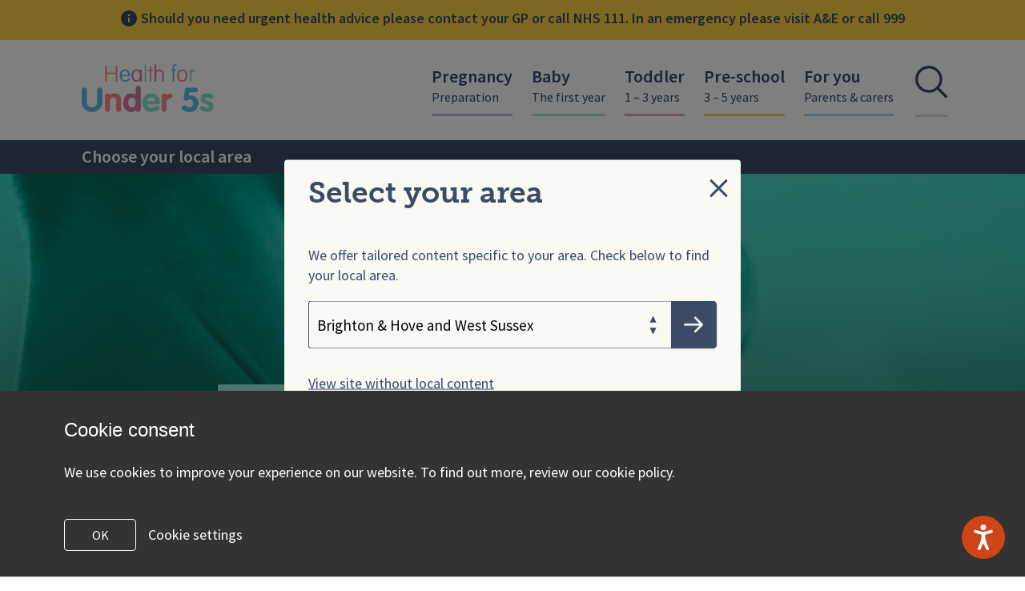

--- FILE ---
content_type: text/html; charset=UTF-8
request_url: https://healthforunder5s.co.uk/sections/baby/male-circumcision/
body_size: 19696
content:

<!DOCTYPE html>
<html class="no-js" lang="en-GB">

	<head>
		




<!-- Google analytics -->
<!-- Google tag (gtag.js) -->
<script async src="https://www.googletagmanager.com/gtag/js?id=G-26199T0QWG"></script>
<script>
  window.dataLayer = window.dataLayer || [];
  function gtag(){dataLayer.push(arguments);}
  gtag('js', new Date());

  gtag('config', 'G-26199T0QWG');
</script>





<meta charset="UTF-8">
<meta name="viewport" content="width=device-width, initial-scale=1">
<link rel="alternate" href="https://healthforunder5s.co.uk" hreflang="en-us" />
<link rel="profile" href="http://gmpg.org/xfn/11">
<link rel="pingback" href="https://healthforunder5s.co.uk/xmlrpc.php">    <link rel="icon" type="image/png"  href="https://healthforunder5s.co.uk/wp-content/themes/health-under-fives/dist/img/favicon.png" sizes="16x16">    <link rel="apple-touch-icon" type="image/png" href="https://healthforunder5s.co.uk/wp-content/themes/health-under-fives/dist/img/favicons/favicon-57.png" sizes="57x57">    <link rel="apple-touch-icon" type="image/png" href="https://healthforunder5s.co.uk/wp-content/themes/health-under-fives/dist/img/favicons/favicon-72.png" sizes="72x72">    <link rel="apple-touch-icon" type="image/png" href="https://healthforunder5s.co.uk/wp-content/themes/health-under-fives/dist/img/favicons/favicon-114.png" sizes="114x114">    <link rel="apple-touch-icon" type="image/png" href="https://healthforunder5s.co.uk/wp-content/themes/health-under-fives/dist/img/favicons/favicon-120.png" sizes="120x120">    <link rel="apple-touch-icon" type="image/png" href="https://healthforunder5s.co.uk/wp-content/themes/health-under-fives/dist/img/favicons/favicon-152.png" sizes="152x152"><meta name='robots' content='index, follow, max-image-preview:large, max-snippet:-1, max-video-preview:-1' />
	<style>img:is([sizes="auto" i], [sizes^="auto," i]) { contain-intrinsic-size: 3000px 1500px }</style>
	
	<!-- This site is optimized with the Yoast SEO plugin v25.2 - https://yoast.com/wordpress/plugins/seo/ -->
	<title>Male circumcision | Baby | Health for Under 5s</title>
	<meta name="description" content="This article explores male circumcision, including the cultural or religious reasons behind this as well as the possible medical reasons why this might be necessary." />
	<link rel="canonical" href="https://healthforunder5s.co.uk/sections/baby/male-circumcision/" />
	<meta property="og:locale" content="en_GB" />
	<meta property="og:type" content="article" />
	<meta property="og:title" content="Male circumcision | Baby | Health for Under 5s" />
	<meta property="og:description" content="This article explores male circumcision, including the cultural or religious reasons behind this as well as the possible medical reasons why this might be necessary." />
	<meta property="og:url" content="https://healthforunder5s.co.uk/sections/baby/male-circumcision/" />
	<meta property="og:site_name" content="Health Under 5s" />
	<meta property="article:modified_time" content="2024-07-01T09:40:50+00:00" />
	<meta property="og:image" content="https://health-for-under-5s-media.s3.eu-west-2.amazonaws.com/wp-content/uploads/2017/10/31161640/iStock-657439522_750x422pixels_Normal.jpg" />
	<meta property="og:image:width" content="750" />
	<meta property="og:image:height" content="422" />
	<meta property="og:image:type" content="image/jpeg" />
	<meta name="twitter:card" content="summary_large_image" />
	<meta name="twitter:label1" content="Estimated reading time" />
	<meta name="twitter:data1" content="3 minutes" />
	<script type="application/ld+json" class="yoast-schema-graph">{"@context":"https://schema.org","@graph":[{"@type":"WebPage","@id":"https://healthforunder5s.co.uk/sections/baby/male-circumcision/","url":"https://healthforunder5s.co.uk/sections/baby/male-circumcision/","name":"Male circumcision | Baby | Health for Under 5s","isPartOf":{"@id":"https://healthforunder5s.co.uk/#website"},"primaryImageOfPage":{"@id":"https://healthforunder5s.co.uk/sections/baby/male-circumcision/#primaryimage"},"image":{"@id":"https://healthforunder5s.co.uk/sections/baby/male-circumcision/#primaryimage"},"thumbnailUrl":"https://health-for-under-5s-media.s3.eu-west-2.amazonaws.com/wp-content/uploads/2017/10/31161640/iStock-657439522_750x422pixels_Normal.jpg","datePublished":"2017-10-16T11:46:39+00:00","dateModified":"2024-07-01T09:40:50+00:00","description":"This article explores male circumcision, including the cultural or religious reasons behind this as well as the possible medical reasons why this might be necessary.","breadcrumb":{"@id":"https://healthforunder5s.co.uk/sections/baby/male-circumcision/#breadcrumb"},"inLanguage":"en-GB","potentialAction":[{"@type":"ReadAction","target":["https://healthforunder5s.co.uk/sections/baby/male-circumcision/"]}]},{"@type":"ImageObject","inLanguage":"en-GB","@id":"https://healthforunder5s.co.uk/sections/baby/male-circumcision/#primaryimage","url":"https://health-for-under-5s-media.s3.eu-west-2.amazonaws.com/wp-content/uploads/2017/10/31161640/iStock-657439522_750x422pixels_Normal.jpg","contentUrl":"https://health-for-under-5s-media.s3.eu-west-2.amazonaws.com/wp-content/uploads/2017/10/31161640/iStock-657439522_750x422pixels_Normal.jpg","width":"750","height":"422","caption":"Dad holding baby"},{"@type":"BreadcrumbList","@id":"https://healthforunder5s.co.uk/sections/baby/male-circumcision/#breadcrumb","itemListElement":[{"@type":"ListItem","position":1,"name":"Home","item":"https://healthforunder5s.co.uk/"},{"@type":"ListItem","position":2,"name":"Male circumcision"}]},{"@type":"WebSite","@id":"https://healthforunder5s.co.uk/#website","url":"https://healthforunder5s.co.uk/","name":"Health Under 5s","description":"Support from trusted NHS professionals","potentialAction":[{"@type":"SearchAction","target":{"@type":"EntryPoint","urlTemplate":"https://healthforunder5s.co.uk/?s={search_term_string}"},"query-input":{"@type":"PropertyValueSpecification","valueRequired":true,"valueName":"search_term_string"}}],"inLanguage":"en-GB"}]}</script>
	<!-- / Yoast SEO plugin. -->


<link rel='dns-prefetch' href='//use.typekit.net' />
<link rel='dns-prefetch' href='//fonts.googleapis.com' />
<link rel="alternate" type="application/rss+xml" title="Health Under 5s &raquo; Feed" href="https://healthforunder5s.co.uk/feed/" />
<link rel="alternate" type="application/rss+xml" title="Health Under 5s &raquo; Comments Feed" href="https://healthforunder5s.co.uk/comments/feed/" />
<script type="text/javascript">
/* <![CDATA[ */
window._wpemojiSettings = {"baseUrl":"https:\/\/s.w.org\/images\/core\/emoji\/16.0.1\/72x72\/","ext":".png","svgUrl":"https:\/\/s.w.org\/images\/core\/emoji\/16.0.1\/svg\/","svgExt":".svg","source":{"concatemoji":"https:\/\/healthforunder5s.co.uk\/wp-includes\/js\/wp-emoji-release.min.js?ver=cffe0d2d9e688963fe601785bc0703b5"}};
/*! This file is auto-generated */
!function(s,n){var o,i,e;function c(e){try{var t={supportTests:e,timestamp:(new Date).valueOf()};sessionStorage.setItem(o,JSON.stringify(t))}catch(e){}}function p(e,t,n){e.clearRect(0,0,e.canvas.width,e.canvas.height),e.fillText(t,0,0);var t=new Uint32Array(e.getImageData(0,0,e.canvas.width,e.canvas.height).data),a=(e.clearRect(0,0,e.canvas.width,e.canvas.height),e.fillText(n,0,0),new Uint32Array(e.getImageData(0,0,e.canvas.width,e.canvas.height).data));return t.every(function(e,t){return e===a[t]})}function u(e,t){e.clearRect(0,0,e.canvas.width,e.canvas.height),e.fillText(t,0,0);for(var n=e.getImageData(16,16,1,1),a=0;a<n.data.length;a++)if(0!==n.data[a])return!1;return!0}function f(e,t,n,a){switch(t){case"flag":return n(e,"\ud83c\udff3\ufe0f\u200d\u26a7\ufe0f","\ud83c\udff3\ufe0f\u200b\u26a7\ufe0f")?!1:!n(e,"\ud83c\udde8\ud83c\uddf6","\ud83c\udde8\u200b\ud83c\uddf6")&&!n(e,"\ud83c\udff4\udb40\udc67\udb40\udc62\udb40\udc65\udb40\udc6e\udb40\udc67\udb40\udc7f","\ud83c\udff4\u200b\udb40\udc67\u200b\udb40\udc62\u200b\udb40\udc65\u200b\udb40\udc6e\u200b\udb40\udc67\u200b\udb40\udc7f");case"emoji":return!a(e,"\ud83e\udedf")}return!1}function g(e,t,n,a){var r="undefined"!=typeof WorkerGlobalScope&&self instanceof WorkerGlobalScope?new OffscreenCanvas(300,150):s.createElement("canvas"),o=r.getContext("2d",{willReadFrequently:!0}),i=(o.textBaseline="top",o.font="600 32px Arial",{});return e.forEach(function(e){i[e]=t(o,e,n,a)}),i}function t(e){var t=s.createElement("script");t.src=e,t.defer=!0,s.head.appendChild(t)}"undefined"!=typeof Promise&&(o="wpEmojiSettingsSupports",i=["flag","emoji"],n.supports={everything:!0,everythingExceptFlag:!0},e=new Promise(function(e){s.addEventListener("DOMContentLoaded",e,{once:!0})}),new Promise(function(t){var n=function(){try{var e=JSON.parse(sessionStorage.getItem(o));if("object"==typeof e&&"number"==typeof e.timestamp&&(new Date).valueOf()<e.timestamp+604800&&"object"==typeof e.supportTests)return e.supportTests}catch(e){}return null}();if(!n){if("undefined"!=typeof Worker&&"undefined"!=typeof OffscreenCanvas&&"undefined"!=typeof URL&&URL.createObjectURL&&"undefined"!=typeof Blob)try{var e="postMessage("+g.toString()+"("+[JSON.stringify(i),f.toString(),p.toString(),u.toString()].join(",")+"));",a=new Blob([e],{type:"text/javascript"}),r=new Worker(URL.createObjectURL(a),{name:"wpTestEmojiSupports"});return void(r.onmessage=function(e){c(n=e.data),r.terminate(),t(n)})}catch(e){}c(n=g(i,f,p,u))}t(n)}).then(function(e){for(var t in e)n.supports[t]=e[t],n.supports.everything=n.supports.everything&&n.supports[t],"flag"!==t&&(n.supports.everythingExceptFlag=n.supports.everythingExceptFlag&&n.supports[t]);n.supports.everythingExceptFlag=n.supports.everythingExceptFlag&&!n.supports.flag,n.DOMReady=!1,n.readyCallback=function(){n.DOMReady=!0}}).then(function(){return e}).then(function(){var e;n.supports.everything||(n.readyCallback(),(e=n.source||{}).concatemoji?t(e.concatemoji):e.wpemoji&&e.twemoji&&(t(e.twemoji),t(e.wpemoji)))}))}((window,document),window._wpemojiSettings);
/* ]]> */
</script>
<style id='wp-emoji-styles-inline-css' type='text/css'>

	img.wp-smiley, img.emoji {
		display: inline !important;
		border: none !important;
		box-shadow: none !important;
		height: 1em !important;
		width: 1em !important;
		margin: 0 0.07em !important;
		vertical-align: -0.1em !important;
		background: none !important;
		padding: 0 !important;
	}
</style>
<link rel='stylesheet' id='wp-block-library-css' href='https://healthforunder5s.co.uk/wp-includes/css/dist/block-library/style.min.css?ver=cffe0d2d9e688963fe601785bc0703b5' type='text/css' media='all' />
<style id='classic-theme-styles-inline-css' type='text/css'>
/*! This file is auto-generated */
.wp-block-button__link{color:#fff;background-color:#32373c;border-radius:9999px;box-shadow:none;text-decoration:none;padding:calc(.667em + 2px) calc(1.333em + 2px);font-size:1.125em}.wp-block-file__button{background:#32373c;color:#fff;text-decoration:none}
</style>
<style id='global-styles-inline-css' type='text/css'>
:root{--wp--preset--aspect-ratio--square: 1;--wp--preset--aspect-ratio--4-3: 4/3;--wp--preset--aspect-ratio--3-4: 3/4;--wp--preset--aspect-ratio--3-2: 3/2;--wp--preset--aspect-ratio--2-3: 2/3;--wp--preset--aspect-ratio--16-9: 16/9;--wp--preset--aspect-ratio--9-16: 9/16;--wp--preset--color--black: #000000;--wp--preset--color--cyan-bluish-gray: #abb8c3;--wp--preset--color--white: #ffffff;--wp--preset--color--pale-pink: #f78da7;--wp--preset--color--vivid-red: #cf2e2e;--wp--preset--color--luminous-vivid-orange: #ff6900;--wp--preset--color--luminous-vivid-amber: #fcb900;--wp--preset--color--light-green-cyan: #7bdcb5;--wp--preset--color--vivid-green-cyan: #00d084;--wp--preset--color--pale-cyan-blue: #8ed1fc;--wp--preset--color--vivid-cyan-blue: #0693e3;--wp--preset--color--vivid-purple: #9b51e0;--wp--preset--gradient--vivid-cyan-blue-to-vivid-purple: linear-gradient(135deg,rgba(6,147,227,1) 0%,rgb(155,81,224) 100%);--wp--preset--gradient--light-green-cyan-to-vivid-green-cyan: linear-gradient(135deg,rgb(122,220,180) 0%,rgb(0,208,130) 100%);--wp--preset--gradient--luminous-vivid-amber-to-luminous-vivid-orange: linear-gradient(135deg,rgba(252,185,0,1) 0%,rgba(255,105,0,1) 100%);--wp--preset--gradient--luminous-vivid-orange-to-vivid-red: linear-gradient(135deg,rgba(255,105,0,1) 0%,rgb(207,46,46) 100%);--wp--preset--gradient--very-light-gray-to-cyan-bluish-gray: linear-gradient(135deg,rgb(238,238,238) 0%,rgb(169,184,195) 100%);--wp--preset--gradient--cool-to-warm-spectrum: linear-gradient(135deg,rgb(74,234,220) 0%,rgb(151,120,209) 20%,rgb(207,42,186) 40%,rgb(238,44,130) 60%,rgb(251,105,98) 80%,rgb(254,248,76) 100%);--wp--preset--gradient--blush-light-purple: linear-gradient(135deg,rgb(255,206,236) 0%,rgb(152,150,240) 100%);--wp--preset--gradient--blush-bordeaux: linear-gradient(135deg,rgb(254,205,165) 0%,rgb(254,45,45) 50%,rgb(107,0,62) 100%);--wp--preset--gradient--luminous-dusk: linear-gradient(135deg,rgb(255,203,112) 0%,rgb(199,81,192) 50%,rgb(65,88,208) 100%);--wp--preset--gradient--pale-ocean: linear-gradient(135deg,rgb(255,245,203) 0%,rgb(182,227,212) 50%,rgb(51,167,181) 100%);--wp--preset--gradient--electric-grass: linear-gradient(135deg,rgb(202,248,128) 0%,rgb(113,206,126) 100%);--wp--preset--gradient--midnight: linear-gradient(135deg,rgb(2,3,129) 0%,rgb(40,116,252) 100%);--wp--preset--font-size--small: 13px;--wp--preset--font-size--medium: 20px;--wp--preset--font-size--large: 36px;--wp--preset--font-size--x-large: 42px;--wp--preset--spacing--20: 0.44rem;--wp--preset--spacing--30: 0.67rem;--wp--preset--spacing--40: 1rem;--wp--preset--spacing--50: 1.5rem;--wp--preset--spacing--60: 2.25rem;--wp--preset--spacing--70: 3.38rem;--wp--preset--spacing--80: 5.06rem;--wp--preset--shadow--natural: 6px 6px 9px rgba(0, 0, 0, 0.2);--wp--preset--shadow--deep: 12px 12px 50px rgba(0, 0, 0, 0.4);--wp--preset--shadow--sharp: 6px 6px 0px rgba(0, 0, 0, 0.2);--wp--preset--shadow--outlined: 6px 6px 0px -3px rgba(255, 255, 255, 1), 6px 6px rgba(0, 0, 0, 1);--wp--preset--shadow--crisp: 6px 6px 0px rgba(0, 0, 0, 1);}:where(.is-layout-flex){gap: 0.5em;}:where(.is-layout-grid){gap: 0.5em;}body .is-layout-flex{display: flex;}.is-layout-flex{flex-wrap: wrap;align-items: center;}.is-layout-flex > :is(*, div){margin: 0;}body .is-layout-grid{display: grid;}.is-layout-grid > :is(*, div){margin: 0;}:where(.wp-block-columns.is-layout-flex){gap: 2em;}:where(.wp-block-columns.is-layout-grid){gap: 2em;}:where(.wp-block-post-template.is-layout-flex){gap: 1.25em;}:where(.wp-block-post-template.is-layout-grid){gap: 1.25em;}.has-black-color{color: var(--wp--preset--color--black) !important;}.has-cyan-bluish-gray-color{color: var(--wp--preset--color--cyan-bluish-gray) !important;}.has-white-color{color: var(--wp--preset--color--white) !important;}.has-pale-pink-color{color: var(--wp--preset--color--pale-pink) !important;}.has-vivid-red-color{color: var(--wp--preset--color--vivid-red) !important;}.has-luminous-vivid-orange-color{color: var(--wp--preset--color--luminous-vivid-orange) !important;}.has-luminous-vivid-amber-color{color: var(--wp--preset--color--luminous-vivid-amber) !important;}.has-light-green-cyan-color{color: var(--wp--preset--color--light-green-cyan) !important;}.has-vivid-green-cyan-color{color: var(--wp--preset--color--vivid-green-cyan) !important;}.has-pale-cyan-blue-color{color: var(--wp--preset--color--pale-cyan-blue) !important;}.has-vivid-cyan-blue-color{color: var(--wp--preset--color--vivid-cyan-blue) !important;}.has-vivid-purple-color{color: var(--wp--preset--color--vivid-purple) !important;}.has-black-background-color{background-color: var(--wp--preset--color--black) !important;}.has-cyan-bluish-gray-background-color{background-color: var(--wp--preset--color--cyan-bluish-gray) !important;}.has-white-background-color{background-color: var(--wp--preset--color--white) !important;}.has-pale-pink-background-color{background-color: var(--wp--preset--color--pale-pink) !important;}.has-vivid-red-background-color{background-color: var(--wp--preset--color--vivid-red) !important;}.has-luminous-vivid-orange-background-color{background-color: var(--wp--preset--color--luminous-vivid-orange) !important;}.has-luminous-vivid-amber-background-color{background-color: var(--wp--preset--color--luminous-vivid-amber) !important;}.has-light-green-cyan-background-color{background-color: var(--wp--preset--color--light-green-cyan) !important;}.has-vivid-green-cyan-background-color{background-color: var(--wp--preset--color--vivid-green-cyan) !important;}.has-pale-cyan-blue-background-color{background-color: var(--wp--preset--color--pale-cyan-blue) !important;}.has-vivid-cyan-blue-background-color{background-color: var(--wp--preset--color--vivid-cyan-blue) !important;}.has-vivid-purple-background-color{background-color: var(--wp--preset--color--vivid-purple) !important;}.has-black-border-color{border-color: var(--wp--preset--color--black) !important;}.has-cyan-bluish-gray-border-color{border-color: var(--wp--preset--color--cyan-bluish-gray) !important;}.has-white-border-color{border-color: var(--wp--preset--color--white) !important;}.has-pale-pink-border-color{border-color: var(--wp--preset--color--pale-pink) !important;}.has-vivid-red-border-color{border-color: var(--wp--preset--color--vivid-red) !important;}.has-luminous-vivid-orange-border-color{border-color: var(--wp--preset--color--luminous-vivid-orange) !important;}.has-luminous-vivid-amber-border-color{border-color: var(--wp--preset--color--luminous-vivid-amber) !important;}.has-light-green-cyan-border-color{border-color: var(--wp--preset--color--light-green-cyan) !important;}.has-vivid-green-cyan-border-color{border-color: var(--wp--preset--color--vivid-green-cyan) !important;}.has-pale-cyan-blue-border-color{border-color: var(--wp--preset--color--pale-cyan-blue) !important;}.has-vivid-cyan-blue-border-color{border-color: var(--wp--preset--color--vivid-cyan-blue) !important;}.has-vivid-purple-border-color{border-color: var(--wp--preset--color--vivid-purple) !important;}.has-vivid-cyan-blue-to-vivid-purple-gradient-background{background: var(--wp--preset--gradient--vivid-cyan-blue-to-vivid-purple) !important;}.has-light-green-cyan-to-vivid-green-cyan-gradient-background{background: var(--wp--preset--gradient--light-green-cyan-to-vivid-green-cyan) !important;}.has-luminous-vivid-amber-to-luminous-vivid-orange-gradient-background{background: var(--wp--preset--gradient--luminous-vivid-amber-to-luminous-vivid-orange) !important;}.has-luminous-vivid-orange-to-vivid-red-gradient-background{background: var(--wp--preset--gradient--luminous-vivid-orange-to-vivid-red) !important;}.has-very-light-gray-to-cyan-bluish-gray-gradient-background{background: var(--wp--preset--gradient--very-light-gray-to-cyan-bluish-gray) !important;}.has-cool-to-warm-spectrum-gradient-background{background: var(--wp--preset--gradient--cool-to-warm-spectrum) !important;}.has-blush-light-purple-gradient-background{background: var(--wp--preset--gradient--blush-light-purple) !important;}.has-blush-bordeaux-gradient-background{background: var(--wp--preset--gradient--blush-bordeaux) !important;}.has-luminous-dusk-gradient-background{background: var(--wp--preset--gradient--luminous-dusk) !important;}.has-pale-ocean-gradient-background{background: var(--wp--preset--gradient--pale-ocean) !important;}.has-electric-grass-gradient-background{background: var(--wp--preset--gradient--electric-grass) !important;}.has-midnight-gradient-background{background: var(--wp--preset--gradient--midnight) !important;}.has-small-font-size{font-size: var(--wp--preset--font-size--small) !important;}.has-medium-font-size{font-size: var(--wp--preset--font-size--medium) !important;}.has-large-font-size{font-size: var(--wp--preset--font-size--large) !important;}.has-x-large-font-size{font-size: var(--wp--preset--font-size--x-large) !important;}
:where(.wp-block-post-template.is-layout-flex){gap: 1.25em;}:where(.wp-block-post-template.is-layout-grid){gap: 1.25em;}
:where(.wp-block-columns.is-layout-flex){gap: 2em;}:where(.wp-block-columns.is-layout-grid){gap: 2em;}
:root :where(.wp-block-pullquote){font-size: 1.5em;line-height: 1.6;}
</style>
<link rel='stylesheet' id='diva-next-review-date-css' href='https://healthforunder5s.co.uk/wp-content/plugins/diva-next-review-date/public/css/diva-next-review-date-public.css?ver=1.3.0' type='text/css' media='all' />
<link rel='stylesheet' id='health-cookie-notice-css' href='https://healthforunder5s.co.uk/wp-content/plugins/health-cookie-notice/css/style.css?ver=cffe0d2d9e688963fe601785bc0703b5' type='text/css' media='all' />
<link rel='stylesheet' id='font-sourcesans-css' href='//fonts.googleapis.com/css?family=Source+Sans+Pro%3A400%2C400i%2C600%2C600i%2C700%2C700i&#038;ver=2' type='text/css' media='all' />
<link rel='stylesheet' id='main-css' href='https://healthforunder5s.co.uk/wp-content/themes/health-under-fives/dist/scss/style.css?ver=1768707440' type='text/css' media='all' />
<link rel='stylesheet' id='wp-pagenavi-css' href='https://healthforunder5s.co.uk/wp-content/plugins/wp-pagenavi/pagenavi-css.css?ver=2.70' type='text/css' media='all' />
<link rel='stylesheet' id='diva_skip_links_style-css' href='https://healthforunder5s.co.uk/wp-content/plugins/diva-skip-links/dist/style.css?ver=1.0.0' type='text/css' media='all' />
<script type="text/javascript" src="https://healthforunder5s.co.uk/wp-includes/js/jquery/jquery.min.js?ver=3.7.1" id="jquery-core-js"></script>
<script type="text/javascript" src="https://healthforunder5s.co.uk/wp-content/plugins/diva-next-review-date/public/js/diva-next-review-date-public.js?ver=1.3.0" id="diva-next-review-date-js"></script>
<script type="text/javascript" src="https://healthforunder5s.co.uk/wp-content/plugins/health-cookie-notice/js/script.js?ver=cffe0d2d9e688963fe601785bc0703b5" id="health-cookie-notice-js"></script>
<script type="text/javascript" src="//use.typekit.net/pkl2elt.js" id="typekit-js"></script>
<script type="text/javascript" src="https://healthforunder5s.co.uk/wp-content/themes/health-under-fives/dist/js/qrcode.js?ver=2" id="qrcode-js"></script>
<link rel="https://api.w.org/" href="https://healthforunder5s.co.uk/wp-json/" /><link rel="EditURI" type="application/rsd+xml" title="RSD" href="https://healthforunder5s.co.uk/xmlrpc.php?rsd" />

<link rel='shortlink' href='https://healthforunder5s.co.uk/?p=281' />
<link rel="alternate" title="oEmbed (JSON)" type="application/json+oembed" href="https://healthforunder5s.co.uk/wp-json/oembed/1.0/embed?url=https%3A%2F%2Fhealthforunder5s.co.uk%2Fsections%2Fbaby%2Fmale-circumcision%2F" />
<link rel="alternate" title="oEmbed (XML)" type="text/xml+oembed" href="https://healthforunder5s.co.uk/wp-json/oembed/1.0/embed?url=https%3A%2F%2Fhealthforunder5s.co.uk%2Fsections%2Fbaby%2Fmale-circumcision%2F&#038;format=xml" />
<style type="text/css">.recentcomments a{display:inline !important;padding:0 !important;margin:0 !important;}</style>	</head>

	<body class="wp-singular hu5_baby-template-default single single-hu5_baby postid-281 wp-theme-health-under-fives js-lp-enabled site-1 localarea-1" data-blog-id="1" data-location-id="1">

		<nav id="diva-skip-links" class="diva-skip-links"><h6 class="diva-skip-links__title">Skip links</h6><ul class="diva-skip-links__list"><li class="diva-skip-links__item diva-skip-links__item--0"><a href="#nav-menu" title="Nav menu" class="diva-skip-links__link diva-skip-links__link--0">Skip to nav menu</a></li><li class="diva-skip-links__item diva-skip-links__item--1"><a href="#content" title="Content" class="diva-skip-links__link diva-skip-links__link--1">Skip to content</a></li><li class="diva-skip-links__item diva-skip-links__item--2"><a href="#footer-menu" title="Footer menu" class="diva-skip-links__link diva-skip-links__link--2">Skip to footer menu</a></li></ul></nav>
		<div class="body__location-picker-pop-up">
			<div
    class="lp-popup"
    role="dialog"
    id="lp-popup-dialog"
    aria-labelledby="lp-popup-dialog_title"
    aria-describedby="lp-popup-dialog_desc"
    aria-model="true"
    >
    <div class="lp-popup__background" role="presentation" aria-hidden="true"></div>
    <div class="lp-popup__holder">
        <div class="container | lp-popup__container">
            <div class="row | lp-popup__row">
                <div class="col-12 col-lg-8 col-xl-6 lp-popup__inner">
                    <h5
                        class="lp-popup__title"
                        id="lp-popup-dialog_title"
                    >Select your area</h5>
                    <p
                        class="lp-popup__desc"
                        id="lp-popup-dialog_desc"
                    >We offer tailored content specific to your area. Check below to find your local area.</p>
                    <form id="lp-popup_form" class="lp-popup__form" action="">
                        <label class="sr-only" for="lp-popup_select">Choose your area</label>
                        <div class="lp-popup__select-styler">
                            <img
                                class="lp-popup__dropdown-i"
                                src="https://healthforunder5s.co.uk/wp-content/themes/health-under-fives/dist/img/icon-dropdown.svg"
                                alt="Drop down icon"
                                role="presentation"
                                aria-hidden="true"
                            >
                            <select class="lp-popup__select" name="set-location" id="lp-popup_select" autocomplete="off"><option value='12' >Brighton & Hove and West Sussex</option><option value='16' >Buckinghamshire</option><option value='10' >Devon</option><option value='5' >Hampshire</option><option value='13' >Hertfordshire</option><option value='3' >Leicester, Leicestershire & Rutland</option><option value='6' >Nottinghamshire</option><option value='15' >Tower Hamlets and Waltham Forest</option><option value='14' >Walsall</option>                            </select>
                            <button class="lp-popup__submit" type="submit" form="lp-popup_form" value="Submit">
                                <span class="sr-only">Submit</span>
                                <img
                                    class="lp-popup__arrow"
                                    src="https://healthforunder5s.co.uk/wp-content/themes/health-under-fives/dist/img/icon-arrow-right.png"
                                    role="presentation"
                                    aria-hidden="true"
                                >
                            </button>
                        </div>
                    </form>
                    <button class="lp-popup__link">View site without local content</button>
                    <button class="lp-popup__close">
                        <span class="sr-only">Close</span>
                        <div class="lp-popup__close__right" role="presentation" aria-hidden="true"></div>
                        <div class="lp-popup__close__left" role="presentation" aria-hidden="true"></div>
                        <div class="lp-popup__close__target" role="presentation" aria-hidden="true"></div>
                    </button>
                </div>
            </div>
        </div>
    </div>
</div>
		</div>

		<div id="page" class="site lptsite">

			<header id="masthead" class="entry-header">        <div class="entry-header__disclaimer"><div class="disclaimer">
    <div class="container-fluid">
        <div class="row">
            <div class="col-12">
                <p class="disclaimer__text disclaimer__text--parent">
                    <img
                        class="disclaimer__text__img"
                        src="https://healthforunder5s.co.uk/wp-content/themes/health-under-fives/dist/img/icon-info.svg"
                        alt="Info icon"
                        aria-hidden="true"
                    >Should you need urgent health advice please contact your GP or call NHS 111. In an emergency please visit A&E or call 999</p>
            </div>
        </div>
    </div>
</div>
        </div>    <div class="site-navigation" id="nav-menu">
        <div class="container">
            <div class="row">
                <div class="col d-flex">

                    <div class="logo-wrapper d-flex">
                        <a href="/">
                            <img alt="Health for Under 5s Logo" class="site-logo" src="https://healthforunder5s.co.uk/wp-content/themes/health-under-fives/dist/img/logo.png">
                        </a>
                    </div>

                    <div class="nav-wrapper d-none d-xl-flex">  
                        <nav class="main-navigation"><ul id="primary-menu" class="clearfix"><li id="menu-item-12" class="pregnancy menu-item menu-item-type-post_type menu-item-object-page menu-item-has-children menu-item-12"><a href="https://healthforunder5s.co.uk/pregnancy/">Pregnancy<div class="menu-item-description">Preparation</div></a>
<ul class="sub-menu">
	<li id="menu-item-1524" class="menu-item menu-item-type-custom menu-item-object-custom menu-item-1524"><a href="/pregnancy?cat=preparation">Preparation</a></li>
	<li id="menu-item-1437" class="menu-item menu-item-type-custom menu-item-object-custom menu-item-1437"><a href="/pregnancy?cat=challenges-ahead">Challenges ahead</a></li>
	<li id="menu-item-1440" class="menu-item menu-item-type-custom menu-item-object-custom menu-item-1440"><a href="/pregnancy?cat=looking-after-yourself">Looking after yourself</a></li>
	<li id="menu-item-1571" class="menu-item menu-item-type-custom menu-item-object-custom menu-item-1571"><a href="/pregnancy?cat=getting-support">Getting support</a></li>
</ul>
</li>
<li id="menu-item-27" class="baby menu-item menu-item-type-post_type menu-item-object-page menu-item-has-children menu-item-27"><a href="https://healthforunder5s.co.uk/baby/">Baby<div class="menu-item-description">The first year</div></a>
<ul class="sub-menu">
	<li id="menu-item-1511" class="menu-item menu-item-type-custom menu-item-object-custom menu-item-1511"><a href="/baby?cat=practicalities">Practicalities</a></li>
	<li id="menu-item-1512" class="menu-item menu-item-type-custom menu-item-object-custom menu-item-1512"><a href="/baby?cat=feeding-and-nutrition">Feeding &#038; nutrition</a></li>
	<li id="menu-item-1513" class="menu-item menu-item-type-custom menu-item-object-custom menu-item-1513"><a href="/baby?cat=health">Health</a></li>
	<li id="menu-item-1514" class="menu-item menu-item-type-custom menu-item-object-custom menu-item-1514"><a href="/baby?cat=learning-and-play">Learning &#038; play</a></li>
</ul>
</li>
<li id="menu-item-28" class="toddler menu-item menu-item-type-post_type menu-item-object-page menu-item-has-children menu-item-28"><a href="https://healthforunder5s.co.uk/toddler/">Toddler<div class="menu-item-description">1 – 3 years</div></a>
<ul class="sub-menu">
	<li id="menu-item-1515" class="menu-item menu-item-type-custom menu-item-object-custom menu-item-1515"><a href="/toddler/?cat=practicalities">Practicalities</a></li>
	<li id="menu-item-1516" class="menu-item menu-item-type-custom menu-item-object-custom menu-item-1516"><a href="/toddler?cat=feeding-and-nutrition">Feeding &#038; nutrition</a></li>
	<li id="menu-item-1517" class="menu-item menu-item-type-custom menu-item-object-custom menu-item-1517"><a href="/toddler?cat=health">Health</a></li>
	<li id="menu-item-1518" class="menu-item menu-item-type-custom menu-item-object-custom menu-item-1518"><a href="/toddler?cat=learning-and-play">Learning &#038; play</a></li>
</ul>
</li>
<li id="menu-item-29" class="preschool menu-item menu-item-type-post_type menu-item-object-page menu-item-has-children menu-item-29"><a href="https://healthforunder5s.co.uk/preschool/">Pre-school<div class="menu-item-description">3 – 5 years</div></a>
<ul class="sub-menu">
	<li id="menu-item-1895" class="menu-item menu-item-type-custom menu-item-object-custom menu-item-1895"><a href="/preschool?cat=challenges-ahead">Challenges ahead</a></li>
	<li id="menu-item-1519" class="menu-item menu-item-type-custom menu-item-object-custom menu-item-1519"><a href="/preschool?cat=ready-for-school">Ready for school</a></li>
	<li id="menu-item-1520" class="menu-item menu-item-type-custom menu-item-object-custom menu-item-1520"><a href="/preschool?cat=feeding-and-nutrition">Feeding &#038; nutrition</a></li>
	<li id="menu-item-1521" class="menu-item menu-item-type-custom menu-item-object-custom menu-item-1521"><a href="/preschool?cat=health">Health</a></li>
	<li id="menu-item-1522" class="menu-item menu-item-type-custom menu-item-object-custom menu-item-1522"><a href="/preschool?cat=learning-and-play">Learning &#038; play</a></li>
</ul>
</li>
<li id="menu-item-30" class="foryou menu-item menu-item-type-post_type menu-item-object-page menu-item-has-children menu-item-30"><a href="https://healthforunder5s.co.uk/foryou/">For you<div class="menu-item-description">Parents &#038; carers</div></a>
<ul class="sub-menu">
	<li id="menu-item-1523" class="menu-item menu-item-type-custom menu-item-object-custom menu-item-1523"><a href="/foryou?cat=help-and-support">Help &#038; support</a></li>
	<li id="menu-item-1899" class="menu-item menu-item-type-custom menu-item-object-custom menu-item-1899"><a href="/foryou?cat=getting-support">Getting support</a></li>
	<li id="menu-item-1900" class="menu-item menu-item-type-custom menu-item-object-custom menu-item-1900"><a href="/foryou?cat=help-for-families">Help for families</a></li>
</ul>
</li>
<li><button class="search-toggle__button"><i class="search-toggle icon-search"><span class="sr-only">Open search</span></i></button></li></ul>                        </nav>
                    </div>

                    <div class="mobile-navbar d-flex d-xl-none">
                        <a href="javascript:void(0)" class="search-toggle icon-search">
                            <span class="sr-only">Open Search</span>
                        </a>
                        <a href="javascript:void(0)" class="toggle-sidebar-mobile icon-menu"><span class="sr-only">Toggle menu bar</span></a>
                    </div>

                </div>
            </div>
        </div>
    </div>

    <div class="subnav-bar">
        <div class="container">
            <div class="row">
                <div class="col col-lg-12">
                    <div class="local-area-select">
                        <p class="local-area-title"><span class="lp-popup__open lp-popup__choose" aria-role="button">Choose your local area</span></p>                    </div>
                    <div class="local-area-navigation d-none d-xl-flex">
                        <nav class="main-navigation sub-navigation">                        </nav>
                    </div>
                </div>
            </div>
        </div>
    </div>

    
</header>

			<main id="content" class="site-content site-main">
<section class="page-header header-post" style="background-image: url(https://health-for-under-5s-media.s3.eu-west-2.amazonaws.com/wp-content/uploads/2017/10/31161601/iStock-657439522Baby_1650x570pixels_Hero.jpg) !important;">
	<div class="container">
		<div class="row justify-content-lg-center">
			<div class="col-12 col-lg-10 col-xl-8 header-title__wrap">
				<h1 class="header-title">Male circumcision</h1>

				<div class="post-meta">
					<ul class="list-inline list-unstyled">
						<li class="meta-post-type">
							<a class="baby" href="/baby">Baby</a>
						</li>                                <li class="meta-post-type meta-post-type--category">
                                    <a href="https://healthforunder5s.co.uk/category/health/">Health</a>
                                </li>
                            					</ul>
				</div>
			</div>
		</div>
	</div>
</section>
<div id="primary" class="content-area">
    <div class="page-wrapper">
        <div class="container">
            <div class="row">
                <div class="col-12 col-lg-9 offset-lg-2 col-xl-7 offset-xl-3">
                    
	<div class="social-share-panel">
		<div id="share"></div>
		
		<div class="qrcode">
			<a class="qrcode-button" href="#" title="Show a QR code to share this page"><i class="fa-solid fa-qrcode"></i><span class="qrcode-button-label">QR code</span></a>

			<div class="qrcode-panel">
				<p>QR code for this page:</p>
				<div id="qrcode"></div>
			</div>

		</div>
	</div>

	<script type="text/javascript">
		window.onload = function() {
			var qrcode = new QRCode(document.getElementById("qrcode"), {
				text: window.location.href,
				width: 128,
				height: 128,
				colorDark : "#000000",
				colorLight : "#ffffff",
				correctLevel : QRCode.CorrectLevel.H
			});
		}
	</script>	
	                </div>
            </div>
            <div class="row">
                <div class="col-lg-12"><div class="row">
    <div class="col-12 col-lg-9 offset-lg-2 col-xl-7 offset-xl-3">
        <article id="post-281" class="post-281 hu5_baby type-hu5_baby status-publish has-post-thumbnail hentry category-health tag-baby-boy tag-circumcision tag-foreskin">
            <div class="entry-content">
                <p>Circumcision is an operation to remove the foreskin, the fold of skin covering the end of a boy’s penis. Usually this is for religious or cultural reasons, but sometimes there are medical reasons, such as <a href="https://www.nhs.uk/conditions/balanitis/" target="_blank" rel="noopener noreferrer">balanitis.</a></p>
<p>In a baby boy, the foreskin doesn’t usually pull back. The foreskin starts to separate naturally from the head of the penis when a child is around 2 years old, and by the time they are five, it is completely separate. Don’t force your child’s foreskin back as this will be painful and can cause damage.</p>
<p><a href="https://healthforunder5s.co.uk/sections/baby/bathtime-for-baby/" target="_blank" rel="noopener">Take a look at more information around bathtime for your baby here.</a></p>
<h2>Circumcision for religious or cultural reasons</h2>
<p>Usually circumcision is carried out in early childhood. It is commonly practiced in Jewish, Islamic and African communities, and is mentioned in a number of religious texts.</p>
<p>When circumcision is practiced for religious reasons it is usually carried out privately as an outpatient. There are a few things you will need to think about</p>
<h2>How to choose where to have the procedure done?</h2>
<p>You will need to make sure the doctor performing the procedure is fully trained and registered with the professional body for doctors, The General Medical Council (GMC). They will need to have a surgical qualification, and be a member of the Royal College of Surgeons.</p>
<p>You may also hear positive stories and experiences of family and friends in your community. You could also talk to your religious leaders.</p>
<h2>Cost</h2>
<p>Circumcision that is not for medical reasons is a private procedure and will incur a cost. Different practices will charge different amounts for this procedure.</p>
<h2>What will happen in the treatment room?</h2>
<ul>
<li>Both parents/carers with parental responsibility will need to give consent for the procedure, it cannot be from just one parent</li>
<li>Usually only one parent or carer is able to stay in the room while the procedure takes place</li>
<li>Your child will be given local anaesthetic by injection around the base of the penis, this stops the pain messages reaching the brain. Your baby might still cry during the procedure</li>
</ul>
<h2>Aftercare</h2>
<ul>
<li>Your child should be pain free fairly soon after the procedure</li>
<li>The child should still be able to pass urine as normal</li>
<li>Do change nappies regularly, don’t allow them to get too wet</li>
<li>Do not put creams on the penis as the area needs to be kept dry to avoid infection.</li>
<li>It can take up to 10 days to heal, slightly longer if the child is older</li>
<li>If the child has a small penis, and small foreskin or the penis is retracted they may not perform this procedure as there is a risk of injury to surrounding skin. .</li>
</ul>
<h3>Please seek medical attention if your child experiences any of the following:</h3>
<ul>
<li>Redness to the penis and surrounding skin</li>
<li>Leaking of yellow smelly discharge from the penis area</li>
<li>Swelling of the penis meaning they can’t pass urine properly or are unable to pass urine at all</li>
<li>Bleeding</li>
<li>If your child is generally unwell</li>
</ul>
<h2>Medical reasons for circumcision</h2>
<p>If there is a medical reason for the circumcision, it will usually take place in hospital as a day case and under general anaesthetic.</p>
<p>You can find out more about the procedure, including recovery and possible risks on the <a href="https://www.nhs.uk/conditions/circumcision-in-boys/" target="_blank" rel="noopener noreferrer">NHS website</a>. You can also talk to your GP or health visiting team.</p>
<h3>Useful links</h3>
<ul>
<li><a href="https://www.nhs.uk/conditions/circumcision-in-boys/" target="_blank" rel="noopener noreferrer">NHS- Circumcision in boys</a></li>
<li><a href="https://health-for-under-5s-media.s3.eu-west-2.amazonaws.com/wp-content/uploads/2017/11/31161112/a-guide-for-parents-and-carers-of-children-aged-birth-to-5-years.pdf" target="_blank" rel="noopener noreferrer">NHS Guide on Childhood Health &amp; Well-being for children aged birth &#8211; 5 years</a></li>
</ul>
            </div>
            
            <div class="content__find-service">            </div>

            <footer class="entry-footer">            </footer>
        </article>
            </div>
    <div class="col-12 col-lg-9 offset-lg-2">
        <div class="content__more-articles">    <div class="more-articles">
        <h5 class="more-articles__title">More articles for you</h5>
        <div class="section-lists">
            <div class="row">
                <div class="col-lg-12">
                    <div class="lists-wrapper">
                        <div class="row">                                <div class="col-12 col-md-6 col-lg-4 mb-2 list-post-count--0">
                                    <div class="lists-post">
                                        <a href="https://healthforunder5s.co.uk/sections/baby/overcoming-common-challenges-with-breastfeeding/">
                                            <div class="list-img-wrap"><img width="239" height="134" src="https://health-for-under-5s-media.s3.eu-west-2.amazonaws.com/wp-content/uploads/2017/10/31161225/iStock-489180882_750x422pixels_Normal-239x134.jpg" class="attachment-collection size-collection wp-post-image" alt="Breastfeeding mum" title="Young mother smiling while breastfeeding daughter at home" decoding="async" srcset="https://health-for-under-5s-media.s3.eu-west-2.amazonaws.com/wp-content/uploads/2017/10/31161225/iStock-489180882_750x422pixels_Normal-239x134.jpg 239w, https://health-for-under-5s-media.s3.eu-west-2.amazonaws.com/wp-content/uploads/2017/10/31161225/iStock-489180882_750x422pixels_Normal-300x169.jpg 300w, https://health-for-under-5s-media.s3.eu-west-2.amazonaws.com/wp-content/uploads/2017/10/31161225/iStock-489180882_750x422pixels_Normal-360x202.jpg 360w, https://health-for-under-5s-media.s3.eu-west-2.amazonaws.com/wp-content/uploads/2017/10/31161225/iStock-489180882_750x422pixels_Normal-263x147.jpg 263w, https://health-for-under-5s-media.s3.eu-west-2.amazonaws.com/wp-content/uploads/2017/10/31161225/iStock-489180882_750x422pixels_Normal.jpg 750w" sizes="(max-width: 239px) 100vw, 239px" />                                            </div>
                                            <div class="post-content">
                                                <p>Overcoming common challenges with breastfeeding</p>
                                            </div>
                                        </a>
                                        <ul class="post-cats list-inline">
                                            <li class="baby">
                                                <a href="/baby">Baby</a>
                                            </li>                                                <li>
                                                    <a href="https://healthforunder5s.co.uk/category/feeding-and-nutrition/" title="Feeding &amp; nutrition">Feeding &amp; nut...                                                    </a>
                                                </li>                                        </ul>
                                    </div>
                                </div>
                                                                <div class="col-12 col-md-6 col-lg-4 mb-2 list-post-count--1">
                                    <div class="lists-post">
                                        <a href="https://healthforunder5s.co.uk/sections/baby/mmr-vaccination-your-questions-answered/">
                                            <div class="list-img-wrap"><img width="239" height="134" src="https://health-for-under-5s-media.s3.eu-west-2.amazonaws.com/wp-content/uploads/2017/10/31161221/iStock-636828444_750x422pixels_Normal-239x134.jpg" class="attachment-collection size-collection wp-post-image" alt="Mother holding her baby boy" title="Mother holding her baby boy" decoding="async" srcset="https://health-for-under-5s-media.s3.eu-west-2.amazonaws.com/wp-content/uploads/2017/10/31161221/iStock-636828444_750x422pixels_Normal-239x134.jpg 239w, https://health-for-under-5s-media.s3.eu-west-2.amazonaws.com/wp-content/uploads/2017/10/31161221/iStock-636828444_750x422pixels_Normal-300x169.jpg 300w, https://health-for-under-5s-media.s3.eu-west-2.amazonaws.com/wp-content/uploads/2017/10/31161221/iStock-636828444_750x422pixels_Normal-360x202.jpg 360w, https://health-for-under-5s-media.s3.eu-west-2.amazonaws.com/wp-content/uploads/2017/10/31161221/iStock-636828444_750x422pixels_Normal-263x147.jpg 263w, https://health-for-under-5s-media.s3.eu-west-2.amazonaws.com/wp-content/uploads/2017/10/31161221/iStock-636828444_750x422pixels_Normal.jpg 750w" sizes="(max-width: 239px) 100vw, 239px" />                                            </div>
                                            <div class="post-content">
                                                <p>The MMR for you and your baby</p>
                                            </div>
                                        </a>
                                        <ul class="post-cats list-inline">
                                            <li class="baby">
                                                <a href="/baby">Baby</a>
                                            </li>                                                <li>
                                                    <a href="https://healthforunder5s.co.uk/category/health/" title="Health">Health                                                    </a>
                                                </li>                                        </ul>
                                    </div>
                                </div>
                                                                <div class="col-12 col-md-6 col-lg-4 mb-2 list-post-count--2">
                                    <div class="lists-post">
                                        <a href="https://healthforunder5s.co.uk/sections/baby/information-about-reusable-nappies/">
                                            <div class="list-img-wrap"><img width="239" height="134" src="https://health-for-under-5s-media.s3.eu-west-2.amazonaws.com/wp-content/uploads/2021/11/31155342/Smiling-young-father-with-baby-239x134.png" class="attachment-collection size-collection wp-post-image" alt="Smiling young father with baby" title="Smiling young father with baby" decoding="async" srcset="https://health-for-under-5s-media.s3.eu-west-2.amazonaws.com/wp-content/uploads/2021/11/31155342/Smiling-young-father-with-baby-239x134.png 239w, https://health-for-under-5s-media.s3.eu-west-2.amazonaws.com/wp-content/uploads/2021/11/31155342/Smiling-young-father-with-baby-300x169.png 300w, https://health-for-under-5s-media.s3.eu-west-2.amazonaws.com/wp-content/uploads/2021/11/31155342/Smiling-young-father-with-baby-360x202.png 360w, https://health-for-under-5s-media.s3.eu-west-2.amazonaws.com/wp-content/uploads/2021/11/31155342/Smiling-young-father-with-baby-263x147.png 263w, https://health-for-under-5s-media.s3.eu-west-2.amazonaws.com/wp-content/uploads/2021/11/31155342/Smiling-young-father-with-baby.png 750w" sizes="(max-width: 239px) 100vw, 239px" />                                            </div>
                                            <div class="post-content">
                                                <p>Information about reusable nappies</p>
                                            </div>
                                        </a>
                                        <ul class="post-cats list-inline">
                                            <li class="baby">
                                                <a href="/baby">Baby</a>
                                            </li>                                                <li>
                                                    <a href="https://healthforunder5s.co.uk/category/practicalities/" title="Practicalities">Practicalities                                                    </a>
                                                </li>                                        </ul>
                                    </div>
                                </div>
                                                        </div>
                    </div>
                </div>
            </div>
        </div>
    </div>        </div>
    </div>
</div>
                </div>
            </div>
        </div>
    </div>
</div>
				</main><!-- /#content -->
		
									<div class="feedback-form"><noscript class="ninja-forms-noscript-message">
	Notice: JavaScript is required for this content.</noscript>
<div id="nf-form-2-cont" class="nf-form-cont" aria-live="polite" aria-labelledby="nf-form-title-2" aria-describedby="nf-form-errors-2" role="form">

    <div class="nf-loading-spinner"></div>

</div>
        <!-- That data is being printed as a workaround to page builders reordering the order of the scripts loaded-->
        <script>var formDisplay=1;var nfForms=nfForms||[];var form=[];form.id='2';form.settings={"objectType":"Form Setting","editActive":"1","title":"Page Feedback","created_at":"2019-11-07 14:36:33","form_title":"Page Feedback","default_label_pos":"above","show_title":"0","clear_complete":"1","hide_complete":"1","logged_in":"0","key":"","conditions":[],"wrapper_class":"","element_class":"","add_submit":"1","not_logged_in_msg":"","sub_limit_number":"","sub_limit_msg":"<p><br><\/p>","calculations":[],"formContentData":[{"order":1,"cells":[{"order":0,"fields":["has_the_information_on_this_page_helped_you_today_1574161097794"],"width":"75"},{"order":1,"fields":["submit"],"width":"25"}]},{"order":2,"cells":[{"order":0,"fields":["unique_identifier_1573142572387"],"width":"100"}]},{"order":3,"cells":[{"order":0,"fields":["post_title_1573218400494"],"width":"100"}]},{"order":4,"cells":[{"order":0,"fields":["page_url_1573139832905"],"width":"100"}]}],"container_styles_background-color":"","container_styles_border":"","container_styles_border-style":"","container_styles_border-color":"","container_styles_color":"","container_styles_height":"","container_styles_width":"","container_styles_font-size":"","container_styles_margin":"","container_styles_padding":"","container_styles_display":"","container_styles_float":"","container_styles_show_advanced_css":"1","container_styles_advanced":"","title_styles_background-color":"","title_styles_border":"","title_styles_border-style":"","title_styles_border-color":"","title_styles_color":"","title_styles_height":"","title_styles_width":"","title_styles_font-size":"","title_styles_margin":"","title_styles_padding":"","title_styles_display":"","title_styles_float":"","title_styles_show_advanced_css":"1","title_styles_advanced":"","row_styles_background-color":"","row_styles_border":"","row_styles_border-style":"","row_styles_border-color":"","row_styles_color":"","row_styles_height":"","row_styles_width":"","row_styles_font-size":"","row_styles_margin":"","row_styles_padding":"","row_styles_display":"","row_styles_show_advanced_css":"0","row_styles_advanced":"","row-odd_styles_background-color":"","row-odd_styles_border":"","row-odd_styles_border-style":"","row-odd_styles_border-color":"","row-odd_styles_color":"","row-odd_styles_height":"","row-odd_styles_width":"","row-odd_styles_font-size":"","row-odd_styles_margin":"","row-odd_styles_padding":"","row-odd_styles_display":"","row-odd_styles_show_advanced_css":"1","row-odd_styles_advanced":"","success-msg_styles_background-color":"","success-msg_styles_border":"","success-msg_styles_border-style":"","success-msg_styles_border-color":"","success-msg_styles_color":"","success-msg_styles_height":"","success-msg_styles_width":"","success-msg_styles_font-size":"","success-msg_styles_margin":"","success-msg_styles_padding":"","success-msg_styles_display":"","success-msg_styles_show_advanced_css":"1","success-msg_styles_advanced":"","error_msg_styles_background-color":"","error_msg_styles_border":"","error_msg_styles_border-style":"","error_msg_styles_border-color":"","error_msg_styles_color":"","error_msg_styles_height":"","error_msg_styles_width":"","error_msg_styles_font-size":"","error_msg_styles_margin":"","error_msg_styles_padding":"","error_msg_styles_display":"","error_msg_styles_show_advanced_css":"1","error_msg_styles_advanced":"","changeEmailErrorMsg":"Please enter a valid email address!","changeDateErrorMsg":"Please enter a valid date!","confirmFieldErrorMsg":"These fields must match!","fieldNumberNumMinError":"Number Min Error","fieldNumberNumMaxError":"Number Max Error","fieldNumberIncrementBy":"Please increment by ","formErrorsCorrectErrors":"Sorry, it looks like you&#039;ve already given us feedback for this page.","validateRequiredField":"This is a required field.","honeypotHoneypotError":"Honeypot Error","fieldsMarkedRequired":"Fields marked with an <span class=\"ninja-forms-req-symbol\">*<\/span> are required","currency":"","unique_field_error":" ","drawerDisabled":"","unique_field":"unique_identifier_1573142572387","allow_public_link":0,"embed_form":"","repeatable_fieldsets":"","form_title_heading_level":"3","ninjaForms":"Ninja Forms","fieldTextareaRTEInsertLink":"Insert Link","fieldTextareaRTEInsertMedia":"Insert Media","fieldTextareaRTESelectAFile":"Select a file","formHoneypot":"If you are a human seeing this field, please leave it empty.","fileUploadOldCodeFileUploadInProgress":"File Upload in Progress.","fileUploadOldCodeFileUpload":"FILE UPLOAD","currencySymbol":"&pound;","thousands_sep":",","decimal_point":".","siteLocale":"en_GB","dateFormat":"d\/m\/Y","startOfWeek":"1","of":"of","previousMonth":"Previous Month","nextMonth":"Next Month","months":["January","February","March","April","May","June","July","August","September","October","November","December"],"monthsShort":["Jan","Feb","Mar","Apr","May","Jun","Jul","Aug","Sep","Oct","Nov","Dec"],"weekdays":["Sunday","Monday","Tuesday","Wednesday","Thursday","Friday","Saturday"],"weekdaysShort":["Sun","Mon","Tue","Wed","Thu","Fri","Sat"],"weekdaysMin":["Su","Mo","Tu","We","Th","Fr","Sa"],"recaptchaConsentMissing":"reCaptcha validation couldn&#039;t load.","recaptchaMissingCookie":"reCaptcha v3 validation couldn&#039;t load the cookie needed to submit the form.","recaptchaConsentEvent":"Accept reCaptcha cookies before sending the form.","currency_symbol":"","beforeForm":"","beforeFields":"","afterFields":"","afterForm":""};form.fields=[{"objectType":"Field","objectDomain":"fields","editActive":false,"order":1,"idAttribute":"id","type":"listradio","label":"Has the information on this page helped you today?","key":"has_the_information_on_this_page_helped_you_today_1574161097794","label_pos":"above","required":0,"options":[{"errors":[],"max_options":"0","label":"Yes","value":"yes","calc":"","selected":"1","order":"0","settingModel":{"settings":false,"hide_merge_tags":false,"error":false,"name":"options","type":"option-repeater","label":"Options <a href=\"#\" class=\"nf-add-new\">Add New<\/a> <a href=\"#\" class=\"extra nf-open-import-tooltip\"><i class=\"fa fa-sign-in\" aria-hidden=\"true\"><\/i> Import<\/a>","width":"full","group":"","value":[{"label":"One","value":"one","calc":"","selected":0,"order":0},{"label":"Two","value":"two","calc":"","selected":0,"order":1},{"label":"Three","value":"three","calc":"","selected":0,"order":2}],"columns":{"label":{"header":"Label","default":""},"value":{"header":"Value","default":""},"calc":{"header":"Calc Value","default":""},"selected":{"header":"<span class=\"dashicons dashicons-yes\"><\/span>","default":0}}}},{"errors":[],"max_options":"0","label":"No","value":"no","calc":"","selected":"0","order":"1","settingModel":{"settings":false,"hide_merge_tags":false,"error":false,"name":"options","type":"option-repeater","label":"Options <a href=\"#\" class=\"nf-add-new\">Add New<\/a> <a href=\"#\" class=\"extra nf-open-import-tooltip\"><i class=\"fa fa-sign-in\" aria-hidden=\"true\"><\/i> Import<\/a>","width":"full","group":"","value":[{"label":"One","value":"one","calc":"","selected":0,"order":0},{"label":"Two","value":"two","calc":"","selected":0,"order":1},{"label":"Three","value":"three","calc":"","selected":0,"order":2}],"columns":{"label":{"header":"Label","default":""},"value":{"header":"Value","default":""},"calc":{"header":"Calc Value","default":""},"selected":{"header":"<span class=\"dashicons dashicons-yes\"><\/span>","default":0}}}}],"container_class":"","element_class":"","admin_label":"","help_text":"","desc_text":"","drawerDisabled":"","wrap_styles_border":"","wrap_styles_width":"","wrap_styles_margin":"","wrap_styles_padding":"","wrap_styles_float":"","wrap_styles_show_advanced_css":0,"label_styles_border":"","label_styles_width":"","label_styles_font-size":"","label_styles_margin":"","label_styles_padding":"","label_styles_float":"","label_styles_show_advanced_css":0,"element_styles_border":"","element_styles_width":"","element_styles_font-size":"","element_styles_margin":"","element_styles_padding":"","element_styles_float":"","element_styles_show_advanced_css":0,"list_item_row_styles_border":"","list_item_row_styles_height":"","list_item_row_styles_width":"","list_item_row_styles_font-size":"","list_item_row_styles_margin":"","list_item_row_styles_padding":"","list_item_row_styles_float":"","list_item_row_styles_show_advanced_css":0,"list_item_label_styles_border":"","list_item_label_styles_height":"","list_item_label_styles_width":"","list_item_label_styles_font-size":"","list_item_label_styles_margin":"","list_item_label_styles_padding":"","list_item_label_styles_float":"","list_item_label_styles_show_advanced_css":0,"list_item_element_styles_border":"","list_item_element_styles_height":"","list_item_element_styles_width":"","list_item_element_styles_font-size":"","list_item_element_styles_margin":"","list_item_element_styles_padding":"","list_item_element_styles_float":"","list_item_element_styles_show_advanced_css":0,"cellcid":"c4684","field_label":"Has the information on this page helped you today?","field_key":"has_the_information_on_this_page_helped_you_today_1574161097794","id":5,"beforeField":"","afterField":"","value":"","parentType":"list","element_templates":["listradio","input"],"old_classname":"list-radio","wrap_template":"wrap"},{"objectType":"Field","objectDomain":"fields","editActive":false,"order":2,"idAttribute":"id","label":"Submit","key":"submit","type":"submit","created_at":"2019-11-07 14:36:33","processing_label":"Processing","container_class":"","element_class":"","wrap_styles_background-color":"","wrap_styles_border":"","wrap_styles_border-style":"","wrap_styles_border-color":"","wrap_styles_color":"","wrap_styles_height":"","wrap_styles_width":"","wrap_styles_font-size":"","wrap_styles_margin":"12px 0 0 0","wrap_styles_padding":"","wrap_styles_display":"","wrap_styles_float":"","wrap_styles_show_advanced_css":0,"wrap_styles_advanced":"","label_styles_background-color":"","label_styles_border":"","label_styles_border-style":"","label_styles_border-color":"","label_styles_color":"","label_styles_height":"","label_styles_width":"","label_styles_font-size":"","label_styles_margin":"","label_styles_padding":"","label_styles_display":"","label_styles_float":"","label_styles_show_advanced_css":0,"label_styles_advanced":"","element_styles_background-color":"","element_styles_border":"","element_styles_border-style":"","element_styles_border-color":"","element_styles_color":"","element_styles_height":"","element_styles_width":"100%","element_styles_font-size":"","element_styles_margin":"","element_styles_padding":"","element_styles_display":"","element_styles_float":"","element_styles_show_advanced_css":0,"element_styles_advanced":"","submit_element_hover_styles_background-color":"","submit_element_hover_styles_border":"","submit_element_hover_styles_border-style":"","submit_element_hover_styles_border-color":"","submit_element_hover_styles_color":"","submit_element_hover_styles_height":"","submit_element_hover_styles_width":"","submit_element_hover_styles_font-size":"","submit_element_hover_styles_margin":"","submit_element_hover_styles_padding":"","submit_element_hover_styles_display":"","submit_element_hover_styles_float":"","submit_element_hover_styles_show_advanced_css":0,"submit_element_hover_styles_advanced":"","cellcid":"c4687","drawerDisabled":"","field_label":"Submit","field_key":"submit","admin_label":"","id":6,"beforeField":"","afterField":"","value":"","label_pos":"above","parentType":"textbox","element_templates":["submit","button","input"],"old_classname":"","wrap_template":"wrap-no-label"},{"objectType":"Field","objectDomain":"fields","editActive":false,"order":3,"idAttribute":"id","type":"textbox","label":"Unique Identifier","key":"unique_identifier_1573142572387","label_pos":"above","required":"","default":"Date:{other:date} Time:{other:time} IP Address:{other:user_ip}","placeholder":"","container_class":"d-none","element_class":"","input_limit":"","input_limit_type":"characters","input_limit_msg":"Character(s) left","manual_key":"","admin_label":"","help_text":"","desc_text":"<p><br><\/p>","mask":"","custom_mask":"","custom_name_attribute":"","personally_identifiable":"","value":"Date:18\/01\/2026 Time:3:37 AM IP Address:18.218.220.114","drawerDisabled":false,"wrap_styles_border":"","wrap_styles_width":"","wrap_styles_margin":0,"wrap_styles_padding":"","wrap_styles_float":"","wrap_styles_show_advanced_css":1,"wrap_styles_advanced":"display: none;\nvisibility: hidden","label_styles_border":"","label_styles_width":"","label_styles_font-size":"","label_styles_margin":0,"label_styles_padding":"","label_styles_float":"","label_styles_show_advanced_css":1,"label_styles_advanced":"display: none;","element_styles_border":"","element_styles_width":"","element_styles_font-size":"","element_styles_margin":0,"element_styles_padding":"","element_styles_float":"","element_styles_show_advanced_css":1,"element_styles_advanced":"display: none","cellcid":"c4690","field_label":"Unique Identifier","field_key":"unique_identifier_1573142572387","id":7,"beforeField":"","afterField":"","parentType":"textbox","element_templates":["textbox","input"],"old_classname":"","wrap_template":"wrap"},{"objectType":"Field","objectDomain":"fields","editActive":false,"order":4,"idAttribute":"id","type":"hidden","label":"Post Title","key":"post_title_1573218400494","default":"{wp:post_title}","admin_label":"","drawerDisabled":"","wrap_styles_show_advanced_css":0,"label_styles_show_advanced_css":0,"element_styles_show_advanced_css":0,"cellcid":"c4693","wrap_styles_border":"","wrap_styles_width":"","wrap_styles_margin":"","wrap_styles_padding":"","wrap_styles_float":"","label_styles_border":"","label_styles_width":"","label_styles_font-size":"","label_styles_margin":"","label_styles_padding":"","label_styles_float":"","element_styles_border":"","element_styles_width":"","element_styles_font-size":"","element_styles_margin":"","element_styles_padding":"","element_styles_float":"","field_label":"Post Title","field_key":"post_title_1573218400494","id":8,"beforeField":"","afterField":"","value":"Male circumcision","label_pos":"above","parentType":"hidden","element_templates":["hidden","input"],"old_classname":"","wrap_template":"wrap-no-label"},{"objectType":"Field","objectDomain":"fields","editActive":false,"order":5,"idAttribute":"id","type":"hidden","label":"Page Url","key":"page_url_1573139832905","default":"{wp:post_url}","admin_label":"","drawerDisabled":"","wrap_styles_show_advanced_css":0,"label_styles_show_advanced_css":0,"element_styles_show_advanced_css":0,"cellcid":"c4696","wrap_styles_border":"","wrap_styles_width":"","wrap_styles_margin":"","wrap_styles_padding":"","wrap_styles_float":"","label_styles_border":"","label_styles_width":"","label_styles_font-size":"","label_styles_margin":"","label_styles_padding":"","label_styles_float":"","element_styles_border":"","element_styles_width":"","element_styles_font-size":"","element_styles_margin":"","element_styles_padding":"","element_styles_float":"","field_label":"Page Url","field_key":"page_url_1573139832905","id":9,"beforeField":"","afterField":"","value":"https:\/\/healthforunder5s.co.uk\/sections\/baby\/male-circumcision\/","label_pos":"above","parentType":"hidden","element_templates":["hidden","input"],"old_classname":"","wrap_template":"wrap-no-label"}];nfForms.push(form);</script>
        					</div>						<div class="next-review-date">
							<div class="container">
								<div class="row">
									<div class="col-12">											<p class="next-review-date__output">Page last reviewed: 01-07-2024</p>											<p class="next-review-date__output">Next review due: 01-07-2027</p>									</div>
								</div>
							</div>
						</div>

				<div class="footer-wrapper">
										<footer>
												<div class="footer-primary">
			<div class="footer-nav">                    <a href="https://healthforunder5s.co.uk/for-health-professionals/">
						<div class="nav-left">
							<h3 class="footer-nav-title">For Health Professionals</h3>								<p class="footer-nav-subtitle">Providing health professionals with additional information and resources to ensure the best quality of care for children and families</p>						</div>
					</a>
                    <a href="https://healthforunder5s.co.uk/for-early-years-settings/">
						<div class="nav-left">
							<h3 class="footer-nav-title">For Early Years Settings</h3>								<p class="footer-nav-subtitle">Providing early years settings with additional information and resources to assist with the health and well-being of children in their care.</p>						</div>
					</a>
                    			</div>
</div>
<div class="footer-secondary" id="footer-menu">
	<div class="container footer-secondary__container">
		<div class="row footer-secondary__row">
			<div class="col-12 col-lg-4 footer-secondary__item">
				<h4 class="footer-title">Pregnancy</h4>

				<ul class="nav-links list-unstyled pregnancy"><li>
				<a href="https://healthforunder5s.co.uk/sections/pregnancy/hellp-syndrome/">HELLP syndrome</a>
			</li><li>
				<a href="https://healthforunder5s.co.uk/sections/pregnancy/asthma-in-pregnancy/">Asthma in pregnancy</a>
			</li><li>
				<a href="https://healthforunder5s.co.uk/sections/pregnancy/vaccinations-in-pregnancy/">Vaccinations in pregnancy</a>
			</li>				</ul>
			</div>

			<div class="col-12 col-lg-4 footer-secondary__item">
				<h4 class="footer-title">Baby</h4>

				<ul class="nav-links list-unstyled baby"><li>
				<a href="https://healthforunder5s.co.uk/sections/baby/urgent-recall-of-nestle-formula-milk/">Urgent recall of Nestlé formula...</a>
			</li><li>
				<a href="https://healthforunder5s.co.uk/sections/baby/signs-of-effective-breastfeeding/">Signs of effective breastfeeding</a>
			</li><li>
				<a href="https://healthforunder5s.co.uk/sections/baby/how-sleep-does-my-baby-need/">How much sleep does my...</a>
			</li>				</ul>
			</div>

			<div class="col-12 col-lg-4 footer-secondary__item">
				<h4 class="footer-title">Toddler</h4>

				<ul class="nav-links list-unstyled toddler"><li>
				<a href="https://healthforunder5s.co.uk/sections/toddler/the-nasal-flu-vaccine-for-2-3-year-olds/">The nasal flu vaccine for...</a>
			</li><li>
				<a href="https://healthforunder5s.co.uk/sections/toddler/lets-get-talking/">Let&#8217;s get talking</a>
			</li><li>
				<a href="https://healthforunder5s.co.uk/sections/toddler/learning-to-walk/">Learning to walk</a>
			</li>				</ul>
			</div>

			<div class="col-12 col-lg-4 footer-secondary__item">
				<h4 class="footer-title">Pre-school</h4>

				<ul class="nav-links list-unstyled preschool"><li>
				<a href="https://healthforunder5s.co.uk/sections/preschool/pre-school-booster-vaccine/">Pre-school booster vaccine</a>
			</li><li>
				<a href="https://healthforunder5s.co.uk/sections/preschool/all-aboard-the-toilet-train/">All aboard the Toilet Train</a>
			</li><li>
				<a href="https://healthforunder5s.co.uk/sections/preschool/cycle-safety/">Cycle safety</a>
			</li>				</ul>
			</div>

			<div class="col-12 col-lg-4 footer-secondary__item">
				<h4 class="footer-title">For you</h4>

				<ul class="nav-links list-unstyled foryou"><li>
				<a href="https://healthforunder5s.co.uk/sections/foryou/the-essential-vaccination-guide-from-pregnancy-to-age-5/">The essential vaccination guide from...</a>
			</li><li>
				<a href="https://healthforunder5s.co.uk/sections/foryou/what-to-do-when-your-child-has-a-common-illness/">What to do when your...</a>
			</li><li>
				<a href="https://healthforunder5s.co.uk/sections/foryou/norovirus-and-stomach-bugs/">Norovirus and stomach bugs</a>
			</li>				</ul>
			</div>
		</div>
	</div>
</div>
<div class="footer-tertiary">
	<div class="container">
		<div class="row">
			<div class="col-lg-3 col-md-12 col-12"><ul id="footer-teritiary" class="footer-nav list-unstyled"><li id="menu-item-3306" class="menu-item menu-item-type-post_type menu-item-object-page menu-item-3306"><a href="https://healthforunder5s.co.uk/about-this-site/">About this site</a></li>
<li id="menu-item-3309" class="menu-item menu-item-type-post_type menu-item-object-page menu-item-3309"><a href="https://healthforunder5s.co.uk/accessibility/">Accessibility Statement for Health for Under 5s</a></li>
<li id="menu-item-4828" class="menu-item menu-item-type-post_type menu-item-object-page menu-item-4828"><a href="https://healthforunder5s.co.uk/contact-us/">Contact us</a></li>
<li id="menu-item-3307" class="menu-item menu-item-type-post_type menu-item-object-page menu-item-3307"><a href="https://healthforunder5s.co.uk/cookie-policy/">Cookie Policy</a></li>
<li id="menu-item-3308" class="menu-item menu-item-type-post_type menu-item-object-page menu-item-3308"><a href="https://healthforunder5s.co.uk/privacy-notice/">Privacy Notice</a></li>
</ul>			</div>

			<div class="col-lg-7 col-md-12 col-12">                    <p class="footer-sm-list__title">Follow us on</p>
					<ul class="footer-sm-list list-inline">
						<li><a class="fa-brands fa-facebook-f social-icon" href="https://www.facebook.com/HealthforU5s/" target="_blank" rel="noreferrer noopener"><span class="sr-only">Visit our facebook</span></a></li><li><a class="fa-brands fa-x-twitter social-icon" href="https://twitter.com/HealthforU5s" target="_blank" rel="noreferrer noopener"><span class="sr-only">Visit our twitter</span></a></li><li><a class="fa-brands fa-instagram social-icon" href="https://www.instagram.com/healthforu5s/" target="_blank" rel="noreferrer noopener"><span class="sr-only">Visit our instagram</span></a></li>					</ul>			</div>

			<div class="col-lg-2 col-md-12 col-12">
				<div class="footer-partners">                        <p><img alt="NHS funded website" src="https://healthforunder5s.co.uk/wp-content/themes/health-under-fives/dist/img/nhs.png"></p>				</div>
			</div>
		</div>
	</div>
</div>
										</footer>
					<div id="mobile-wrapper">
    <div class="sidebar-mobile">
        <a href="javascript:void(0)" class="mobile-close icon-close"><span class="sr-only">Close sidebar menu</span></a>
        <ul id="mobile-menu" class="clearfix"><li id="menu-item-298" class="pregnancy menu-item menu-item-type-post_type menu-item-object-page menu-item-298"><a href="https://healthforunder5s.co.uk/pregnancy/">Pregnancy</a></li>
<li id="menu-item-299" class="baby menu-item menu-item-type-post_type menu-item-object-page menu-item-299"><a href="https://healthforunder5s.co.uk/baby/">Baby</a></li>
<li id="menu-item-300" class="toddler menu-item menu-item-type-post_type menu-item-object-page menu-item-300"><a href="https://healthforunder5s.co.uk/toddler/">Toddler</a></li>
<li id="menu-item-301" class="preschool menu-item menu-item-type-post_type menu-item-object-page menu-item-301"><a href="https://healthforunder5s.co.uk/preschool/">Pre-school</a></li>
<li id="menu-item-302" class="foryou menu-item menu-item-type-post_type menu-item-object-page menu-item-302"><a href="https://healthforunder5s.co.uk/foryou/">For you</a></li>
</ul>
        <a class="mobile-timeline" href="/developmental-timeline/">Developmental timeline</a>
    </div>
</div>
								<div class="search-overlay">
												<a href="javascript:void(0);" class="search-close icon-close"><span class="sr-only">Close search</span></a>
												<div class="search-nav"><form role="search" method="get" class="search-form" action="https://healthforunder5s.co.uk/">
    <label for="search-ipt" class="sr-only">Enter your search term</label>
    <input
        type="search" class="search-field"
        placeholder="Enter Search..."
        value="" name="s"
        title="Search for:"
        autocomplete="off"
        id="search-ipt"
        required
    >
    <button
        type="submit"
        class="search-submit icon-search"
        value=""
    ><span class="sr-only">Search Website</span></button>
</form>
</div>										</div>

				</div>

        <script type="speculationrules">
{"prefetch":[{"source":"document","where":{"and":[{"href_matches":"\/*"},{"not":{"href_matches":["\/wp-*.php","\/wp-admin\/*","\/wp-content\/uploads\/*","\/wp-content\/*","\/wp-content\/plugins\/*","\/wp-content\/themes\/health-under-fives\/*","\/*\\?(.+)"]}},{"not":{"selector_matches":"a[rel~=\"nofollow\"]"}},{"not":{"selector_matches":".no-prefetch, .no-prefetch a"}}]},"eagerness":"conservative"}]}
</script>

	<div id="cookieNotice" class="cookie-notice" role="alertdialog" aria-describedby="cookieNoticeDescription">
		<div class="cookie-notice__content">
			<div id="cookieNoticeDescription" class="cookie-notice__body">
					<h4>Cookie consent</h4>
					<p class="cookie-notice__copy">We use cookies to improve your experience on our website. To find out more, review our cookie policy.</p>
			</div>
			<div class="cookie-notice__actions">
					<button id="hideCookieNotice" class="cookie-notice__button">OK</button>
					<a id="viewPrivacyLink" href="/cookie-policy/" class="cookie-notice__link">Cookie settings</a>
			</div>
		</div>
	</div>
	
	<link rel='stylesheet' id='dashicons-css' href='https://healthforunder5s.co.uk/wp-includes/css/dashicons.min.css?ver=cffe0d2d9e688963fe601785bc0703b5' type='text/css' media='all' />
<link rel='stylesheet' id='nf-display-css' href='https://healthforunder5s.co.uk/wp-content/plugins/ninja-forms/assets/css/display-structure.css?ver=cffe0d2d9e688963fe601785bc0703b5' type='text/css' media='all' />
<script type="text/javascript" src="https://healthforunder5s.co.uk/wp-content/themes/health-under-fives/dist/js/main.js?ver=2" id="main-scripts-js"></script>
<script type="text/javascript" src="https://healthforunder5s.co.uk/wp-includes/js/underscore.min.js?ver=1.13.7" id="underscore-js"></script>
<script type="text/javascript" src="https://healthforunder5s.co.uk/wp-includes/js/backbone.min.js?ver=1.6.0" id="backbone-js"></script>
<script type="text/javascript" src="https://healthforunder5s.co.uk/wp-content/plugins/ninja-forms/assets/js/min/front-end-deps.js?ver=3.10.1" id="nf-front-end-deps-js"></script>
<script type="text/javascript" id="nf-front-end-js-extra">
/* <![CDATA[ */
var nfi18n = {"ninjaForms":"Ninja Forms","changeEmailErrorMsg":"Please enter a valid email address!","changeDateErrorMsg":"Please enter a valid date!","confirmFieldErrorMsg":"These fields must match!","fieldNumberNumMinError":"Number Min Error","fieldNumberNumMaxError":"Number Max Error","fieldNumberIncrementBy":"Please increment by ","fieldTextareaRTEInsertLink":"Insert Link","fieldTextareaRTEInsertMedia":"Insert Media","fieldTextareaRTESelectAFile":"Select a file","formErrorsCorrectErrors":"Please correct errors before submitting this form.","formHoneypot":"If you are a human seeing this field, please leave it empty.","validateRequiredField":"This is a required field.","honeypotHoneypotError":"Honeypot Error","fileUploadOldCodeFileUploadInProgress":"File Upload in Progress.","fileUploadOldCodeFileUpload":"FILE UPLOAD","currencySymbol":"\u00a3","fieldsMarkedRequired":"Fields marked with an <span class=\"ninja-forms-req-symbol\">*<\/span> are required","thousands_sep":",","decimal_point":".","siteLocale":"en_GB","dateFormat":"d\/m\/Y","startOfWeek":"1","of":"of","previousMonth":"Previous Month","nextMonth":"Next Month","months":["January","February","March","April","May","June","July","August","September","October","November","December"],"monthsShort":["Jan","Feb","Mar","Apr","May","Jun","Jul","Aug","Sep","Oct","Nov","Dec"],"weekdays":["Sunday","Monday","Tuesday","Wednesday","Thursday","Friday","Saturday"],"weekdaysShort":["Sun","Mon","Tue","Wed","Thu","Fri","Sat"],"weekdaysMin":["Su","Mo","Tu","We","Th","Fr","Sa"],"recaptchaConsentMissing":"reCaptcha validation couldn't load.","recaptchaMissingCookie":"reCaptcha v3 validation couldn't load the cookie needed to submit the form.","recaptchaConsentEvent":"Accept reCaptcha cookies before sending the form."};
var nfFrontEnd = {"adminAjax":"https:\/\/healthforunder5s.co.uk\/wp-admin\/admin-ajax.php","ajaxNonce":"3b2898866d","requireBaseUrl":"https:\/\/healthforunder5s.co.uk\/wp-content\/plugins\/ninja-forms\/assets\/js\/","use_merge_tags":{"user":{"address":"address","textbox":"textbox","button":"button","checkbox":"checkbox","city":"city","confirm":"confirm","date":"date","email":"email","firstname":"firstname","html":"html","hidden":"hidden","lastname":"lastname","listcheckbox":"listcheckbox","listcountry":"listcountry","listimage":"listimage","listmultiselect":"listmultiselect","listradio":"listradio","listselect":"listselect","liststate":"liststate","note":"note","number":"number","password":"password","passwordconfirm":"passwordconfirm","product":"product","quantity":"quantity","recaptcha":"recaptcha","recaptcha_v3":"recaptcha_v3","repeater":"repeater","shipping":"shipping","spam":"spam","starrating":"starrating","submit":"submit","terms":"terms","textarea":"textarea","total":"total","unknown":"unknown","zip":"zip","hr":"hr"},"post":{"address":"address","textbox":"textbox","button":"button","checkbox":"checkbox","city":"city","confirm":"confirm","date":"date","email":"email","firstname":"firstname","html":"html","hidden":"hidden","lastname":"lastname","listcheckbox":"listcheckbox","listcountry":"listcountry","listimage":"listimage","listmultiselect":"listmultiselect","listradio":"listradio","listselect":"listselect","liststate":"liststate","note":"note","number":"number","password":"password","passwordconfirm":"passwordconfirm","product":"product","quantity":"quantity","recaptcha":"recaptcha","recaptcha_v3":"recaptcha_v3","repeater":"repeater","shipping":"shipping","spam":"spam","starrating":"starrating","submit":"submit","terms":"terms","textarea":"textarea","total":"total","unknown":"unknown","zip":"zip","hr":"hr"},"system":{"address":"address","textbox":"textbox","button":"button","checkbox":"checkbox","city":"city","confirm":"confirm","date":"date","email":"email","firstname":"firstname","html":"html","hidden":"hidden","lastname":"lastname","listcheckbox":"listcheckbox","listcountry":"listcountry","listimage":"listimage","listmultiselect":"listmultiselect","listradio":"listradio","listselect":"listselect","liststate":"liststate","note":"note","number":"number","password":"password","passwordconfirm":"passwordconfirm","product":"product","quantity":"quantity","recaptcha":"recaptcha","recaptcha_v3":"recaptcha_v3","repeater":"repeater","shipping":"shipping","spam":"spam","starrating":"starrating","submit":"submit","terms":"terms","textarea":"textarea","total":"total","unknown":"unknown","zip":"zip","hr":"hr"},"fields":{"address":"address","textbox":"textbox","button":"button","checkbox":"checkbox","city":"city","confirm":"confirm","date":"date","email":"email","firstname":"firstname","html":"html","hidden":"hidden","lastname":"lastname","listcheckbox":"listcheckbox","listcountry":"listcountry","listimage":"listimage","listmultiselect":"listmultiselect","listradio":"listradio","listselect":"listselect","liststate":"liststate","note":"note","number":"number","password":"password","passwordconfirm":"passwordconfirm","product":"product","quantity":"quantity","recaptcha":"recaptcha","recaptcha_v3":"recaptcha_v3","repeater":"repeater","shipping":"shipping","spam":"spam","starrating":"starrating","submit":"submit","terms":"terms","textarea":"textarea","total":"total","unknown":"unknown","zip":"zip","hr":"hr"},"calculations":{"html":"html","hidden":"hidden","note":"note","unknown":"unknown"}},"opinionated_styles":"","filter_esc_status":"false","nf_consent_status_response":[]};
var nfInlineVars = [];
/* ]]> */
</script>
<script type="text/javascript" src="https://healthforunder5s.co.uk/wp-content/plugins/ninja-forms/assets/js/min/front-end.js?ver=3.10.1" id="nf-front-end-js"></script>
<script id="tmpl-nf-layout" type="text/template">
	<span id="nf-form-title-{{{ data.id }}}" class="nf-form-title">
		{{{ ( 1 == data.settings.show_title ) ? '<h' + data.settings.form_title_heading_level + '>' + data.settings.title + '</h' + data.settings.form_title_heading_level + '>' : '' }}}
	</span>
	<div class="nf-form-wrap ninja-forms-form-wrap">
		<div class="nf-response-msg"></div>
		<div class="nf-debug-msg"></div>
		<div class="nf-before-form"></div>
		<div class="nf-form-layout"></div>
		<div class="nf-after-form"></div>
	</div>
</script>

<script id="tmpl-nf-empty" type="text/template">

</script>
<script id="tmpl-nf-before-form" type="text/template">
	{{{ data.beforeForm }}}
</script><script id="tmpl-nf-after-form" type="text/template">
	{{{ data.afterForm }}}
</script><script id="tmpl-nf-before-fields" type="text/template">
    <div class="nf-form-fields-required">{{{ data.renderFieldsMarkedRequired() }}}</div>
    {{{ data.beforeFields }}}
</script><script id="tmpl-nf-after-fields" type="text/template">
    {{{ data.afterFields }}}
    <div id="nf-form-errors-{{{ data.id }}}" class="nf-form-errors" role="alert"></div>
    <div class="nf-form-hp"></div>
</script>
<script id="tmpl-nf-before-field" type="text/template">
    {{{ data.beforeField }}}
</script><script id="tmpl-nf-after-field" type="text/template">
    {{{ data.afterField }}}
</script><script id="tmpl-nf-form-layout" type="text/template">
	<form>
		<div>
			<div class="nf-before-form-content"></div>
			<div class="nf-form-content {{{ data.element_class }}}"></div>
			<div class="nf-after-form-content"></div>
		</div>
	</form>
</script><script id="tmpl-nf-form-hp" type="text/template">
	<label id="nf-label-field-hp-{{{ data.id }}}" for="nf-field-hp-{{{ data.id }}}" aria-hidden="true">
		{{{ nfi18n.formHoneypot }}}
		<input id="nf-field-hp-{{{ data.id }}}" name="nf-field-hp" class="nf-element nf-field-hp" type="text" value="" aria-labelledby="nf-label-field-hp-{{{ data.id }}}" />
	</label>
</script>
<script id="tmpl-nf-field-layout" type="text/template">
    <div id="nf-field-{{{ data.id }}}-container" class="nf-field-container {{{ data.type }}}-container {{{ data.renderContainerClass() }}}">
        <div class="nf-before-field"></div>
        <div class="nf-field"></div>
        <div class="nf-after-field"></div>
    </div>
</script>
<script id="tmpl-nf-field-before" type="text/template">
    {{{ data.beforeField }}}
</script><script id="tmpl-nf-field-after" type="text/template">
    <#
    /*
     * Render our input limit section if that setting exists.
     */
    #>
    <div class="nf-input-limit"></div>
    <#
    /*
     * Render our error section if we have an error.
     */
    #>
    <div id="nf-error-{{{ data.id }}}" class="nf-error-wrap nf-error" role="alert" aria-live="assertive"></div>
    <#
    /*
     * Render any custom HTML after our field.
     */
    #>
    {{{ data.afterField }}}
</script>
<script id="tmpl-nf-field-wrap" type="text/template">
	<div id="nf-field-{{{ data.id }}}-wrap" class="{{{ data.renderWrapClass() }}}" data-field-id="{{{ data.id }}}">
		<#
		/*
		 * This is our main field template. It's called for every field type.
		 * Note that must have ONE top-level, wrapping element. i.e. a div/span/etc that wraps all of the template.
		 */
        #>
		<#
		/*
		 * Render our label.
		 */
        #>
		{{{ data.renderLabel() }}}
		<#
		/*
		 * Render our field element. Uses the template for the field being rendered.
		 */
        #>
		<div class="nf-field-element">{{{ data.renderElement() }}}</div>
		<#
		/*
		 * Render our Description Text.
		 */
        #>
		{{{ data.renderDescText() }}}
	</div>
</script>
<script id="tmpl-nf-field-wrap-no-label" type="text/template">
    <div id="nf-field-{{{ data.id }}}-wrap" class="{{{ data.renderWrapClass() }}}" data-field-id="{{{ data.id }}}">
        <div class="nf-field-label"></div>
        <div class="nf-field-element">{{{ data.renderElement() }}}</div>
        <div class="nf-error-wrap"></div>
    </div>
</script>
<script id="tmpl-nf-field-wrap-no-container" type="text/template">

        {{{ data.renderElement() }}}

        <div class="nf-error-wrap"></div>
</script>
<script id="tmpl-nf-field-label" type="text/template">
	<div class="nf-field-label">
		<# if ( data.type === "listcheckbox" || data.type === "listradio" || data.type === "listimage" || data.type === "date" || data.type === "starrating" ) { #>
			<span id="nf-label-field-{{{ data.id }}}"
				class="nf-label-span {{{ data.renderLabelClasses() }}}">
					{{{ ( data.maybeFilterHTML() === 'true' ) ? _.escape( data.label ) : data.label }}} {{{ ( 'undefined' != typeof data.required && 1 == data.required ) ? '<span class="ninja-forms-req-symbol">*</span>' : '' }}} 
					{{{ data.maybeRenderHelp() }}}
			</span>
		<# } else { #>
			<label for="nf-field-{{{ data.id }}}"
					id="nf-label-field-{{{ data.id }}}"
					class="{{{ data.renderLabelClasses() }}}">
						{{{ ( data.maybeFilterHTML() === 'true' ) ? _.escape( data.label ) : data.label }}} {{{ ( 'undefined' != typeof data.required && 1 == data.required ) ? '<span class="ninja-forms-req-symbol">*</span>' : '' }}} 
						{{{ data.maybeRenderHelp() }}}
			</label>
		<# } #>
	</div>
</script><script id="tmpl-nf-field-error" type="text/template">
	<div class="nf-error-msg nf-error-{{{ data.id }}}" aria-live="assertive">{{{ data.msg }}}</div>
</script><script id="tmpl-nf-form-error" type="text/template">
	<div class="nf-error-msg nf-error-{{{ data.id }}}">{{{ data.msg }}}</div>
</script><script id="tmpl-nf-field-input-limit" type="text/template">
    {{{ data.currentCount() }}} {{{ nfi18n.of }}} {{{ data.input_limit }}} {{{ data.input_limit_msg }}}
</script><script id="tmpl-nf-field-null" type="text/template">
</script><script id="tmpl-nf-field-listradio" type="text/template">
    <ul aria-describedby="<# if( data.desc_text ) { #>nf-description-{{{ data.id }}} <# } #>nf-error-{{{ data.id }}}">
        {{{ data.renderOptions() }}}
    </ul>
</script>

<script id='tmpl-nf-field-listradio-option' type='text/template'>
    <# if ( ! data.visible ) { return '' } #>
    <li>
        <input type="radio"
               id="nf-field-{{{ data.fieldID }}}-{{{ data.index }}}"
               name="nf-field-{{{ data.fieldID }}}"
               class="{{{ data.classes }}} nf-element {{{ ( data.value == data.currentValue  || 1 == data.selected ) ? 'nf-checked' : '' }}}" value="{{{ data.value }}}" {{{ ( data.value == data.currentValue  || 1 == data.selected ) ? 'checked="checked"' : '' }}}
            aria-labelledby="nf-label-class-field-{{{ data.fieldID }}}-{{{ data.index }}}"
            tabindex="0"
            <# if( data.required ) { #>
			required aria-required="true"
			<# } #>
        >
        <label for="nf-field-{{{ data.fieldID }}}-{{{ data.index }}}"
               id="nf-label-class-field-{{{ data.fieldID }}}-{{{ data.index }}}" class="{{{ ( data.value == data.currentValue  || 1
                       ==
               data.selected ) ? 'nf-checked-label' : '' }}}">{{{ data.label }}}</label>
    </li>
</script>

<script id='tmpl-nf-field-listradio-other' type='text/template'>
    <li>
        <input type="radio" name="nf-field-{{{ data.fieldID }}}" class="{{{ data.classes }}} nf-element" value="nf-other" {{{ ( ! data.valueFound ) ? 'checked="checked"' : '' }}}> <label>Other {{{ data.renderOtherText() }}}</label>
    </li>
</script>

<script id='tmpl-nf-field-listradio-other-text' type='text/template'>
    <input type="text" name="nf-field-{{{ data.fieldID }}}" class="nf-element" value="{{{ data.currentValue }}}">
</script>
<script id='tmpl-nf-field-input' type='text/template'>
    <input id="nf-field-{{{ data.id }}}" name="nf-field-{{{ data.id }}}" aria-invalid="false" aria-describedby="<# if( data.desc_text ) { #>nf-description-{{{ data.id }}} <# } #>nf-error-{{{ data.id }}}" class="{{{ data.renderClasses() }}} nf-element" type="text" value="{{{ _.escape( data.value ) }}}" {{{ data.renderPlaceholder() }}} {{{ data.maybeDisabled() }}}
           aria-labelledby="nf-label-field-{{{ data.id }}}"

            {{{ data.maybeRequired() }}}
    >
</script>
<script id="tmpl-nf-field-submit" type="text/template">

<# 
let myType = data.type
if('save'== data.type){
	myType = 'button'
}
#>
<input id="nf-field-{{{ data.id }}}" class="{{{ data.renderClasses() }}} nf-element " type="{{{myType}}}" value="{{{ ( data.maybeFilterHTML() === 'true' ) ? _.escape( data.label ) : data.label }}}" {{{ ( data.disabled ) ? 'aria-disabled="true" disabled="true"' : '' }}}>

</script><script id='tmpl-nf-field-button' type='text/template'>
    <button id="nf-field-{{{ data.id }}}" name="nf-field-{{{ data.id }}}" class="{{{ data.classes }}} nf-element">
        {{{ ( data.maybeFilterHTML() === 'true' ) ? _.escape( data.label ) : data.label }}}
    </button>
</script><script id="tmpl-nf-field-textbox" type="text/template">
	<input
		type="text"
		value="{{{ _.escape( data.value ) }}}"
		class="{{{ data.renderClasses() }}} nf-element"
		{{{ data.renderPlaceholder() }}}
		{{{ data.maybeDisabled() }}}
		{{{ data.maybeInputLimit() }}}
		id="nf-field-{{{ data.id }}}"
		name="{{ data.custom_name_attribute || 'nf-field-' + data.id + '-' + data.type }}"
		{{{ data.maybeDisableAutocomplete() }}}
		aria-invalid="false"
		aria-describedby="<# if( data.desc_text ) { #>nf-description-{{{ data.id }}} <# } #>nf-error-{{{ data.id }}}"
		aria-labelledby="nf-label-field-{{{ data.id }}}"
		{{{ data.maybeRequired() }}}
	>
</script>
<script id="tmpl-nf-field-hidden" type="text/template">
    <input type="hidden" id="nf-field-{{{ data.id }}}" name="nf-field-{{{ data.id }}}" class="{{{ data.renderClasses() }}} nf-element" type="text" value="{{{ _.escape( data.value ) }}}" {{{ data.renderPlaceholder() }}}>
</script>

				<script type="text/javascript">
						var chatHealthOptions = {
								button: 'bottom-left', 
								searchWindow: 'bottom-left', 
								delayShowBy: 0, 
								defaultServiceHandle: '' 
						};
				</script>
				<script type="text/javascript" src="//smssearch.chathealth.nhs.uk/widget.min.js"></script>

                	<script type="text/javascript" src="https://www.browsealoud.com/plus/scripts/3.1.0/ba.js" crossorigin="anonymous" integrity="sha256-VCrJcQdV3IbbIVjmUyF7DnCqBbWD1BcZ/1sda2KWeFc= sha384-k2OQFn+wNFrKjU9HiaHAcHlEvLbfsVfvOnpmKBGWVBrpmGaIleDNHnnCJO4z2Y2H sha512-gxDfysgvGhVPSHDTieJ/8AlcIEjFbF3MdUgZZL2M5GXXDdIXCcX0CpH7Dh6jsHLOLOjRzTFdXASWZtxO+eMgyQ=="></script>
				    </div><!-- /#page -->
	</body>
</html>


--- FILE ---
content_type: image/svg+xml
request_url: https://healthforunder5s.co.uk/wp-content/themes/health-under-fives/dist/img/icon-dropdown.svg
body_size: 34
content:
<svg width="8" height="20" xmlns="http://www.w3.org/2000/svg"><path d="M4.071 0l3.572 7.273H.5zm0 20l3.572-7.273H.5z" fill="#3A4A67" fill-rule="evenodd"/></svg>